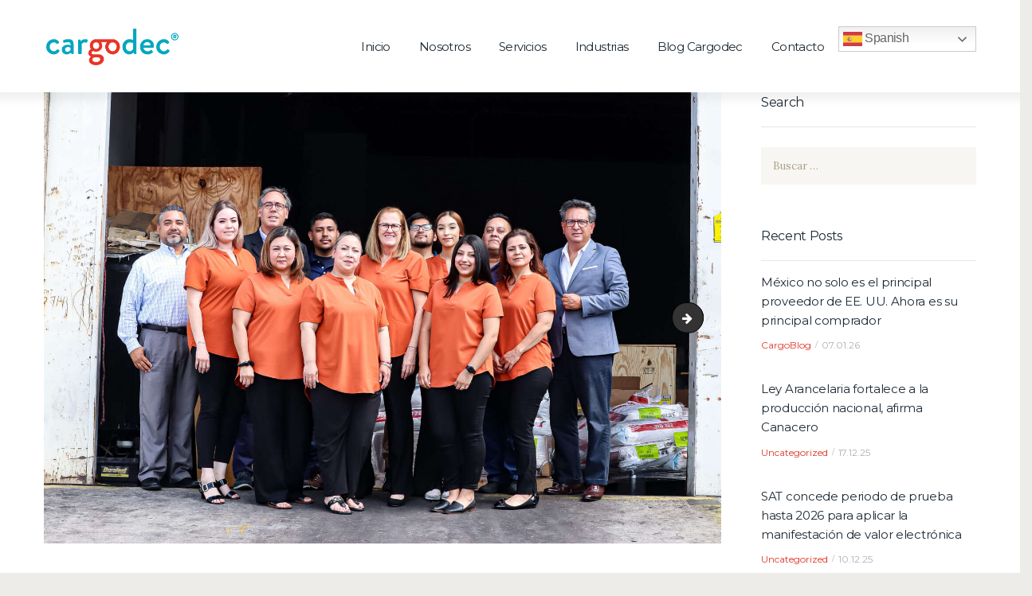

--- FILE ---
content_type: text/css
request_url: https://cargodec.com/wp-content/plugins/trx_addons/css/font-icons/css/trx_addons_icons-embedded.css?ver=6.9
body_size: 163004
content:
@font-face {
  font-family: 'trx_addons_icons';
  src: url('../font/trx_addons_icons.eot?6749223');
  src: url('../font/trx_addons_icons.eot?6749223#iefix') format('embedded-opentype'),
       url('../font/trx_addons_icons.svg?6749223#trx_addons_icons') format('svg');
  font-weight: normal;
  font-style: normal;
}
@font-face {
  font-family: 'trx_addons_icons';
  src: url('[data-uri]') format('woff'),
       url('[data-uri]') format('truetype');
}
/* Chrome hack: SVG is rendered more smooth in Windozze. 100% magic, uncomment if you need it. */
/* Note, that will break hinting! In other OS-es font will be not as sharp as it could be */
/*
@media screen and (-webkit-min-device-pixel-ratio:0) {
  @font-face {
    font-family: 'trx_addons_icons';
    src: url('../font/trx_addons_icons.svg?6749223#trx_addons_icons') format('svg');
  }
}
*/
 
 [class^="trx_addons_icon-"]:before, [class*=" trx_addons_icon-"]:before {
  font-family: "trx_addons_icons";
  font-style: normal;
  font-weight: normal;
  speak: none;
 
  display: inline-block;
  text-decoration: inherit;
  width: 1em;
  margin-right: .2em;
  text-align: center;
  /* opacity: .8; */
 
  /* For safety - reset parent styles, that can break glyph codes*/
  font-variant: normal;
  text-transform: none;
     
  /* fix buttons height, for twitter bootstrap */
  line-height: 1em;
 
  /* Animation center compensation - margins should be symmetric */
  /* remove if not needed */
  margin-left: .2em;
 
  /* you can be more comfortable with increased icons size */
  /* font-size: 120%; */
 
  /* Uncomment for 3D effect */
  /* text-shadow: 1px 1px 1px rgba(127, 127, 127, 0.3); */
}
.trx_addons_icon-spin3:before { content: '\e800'; } /* '' */
.trx_addons_icon-spin5:before { content: '\e801'; } /* '' */
.trx_addons_icon-share:before { content: '\e802'; } /* '' */
.trx_addons_icon-adn:before { content: '\e803'; } /* '' */
.trx_addons_icon-android:before { content: '\e804'; } /* '' */
.trx_addons_icon-angellist:before { content: '\e805'; } /* '' */
.trx_addons_icon-apple:before { content: '\e806'; } /* '' */
.trx_addons_icon-behance:before { content: '\e807'; } /* '' */
.trx_addons_icon-bitbucket:before { content: '\e808'; } /* '' */
.trx_addons_icon-buysellads:before { content: '\e809'; } /* '' */
.trx_addons_icon-cc:before { content: '\e80a'; } /* '' */
.trx_addons_icon-codeopen:before { content: '\e80b'; } /* '' */
.trx_addons_icon-connectdevelop:before { content: '\e80c'; } /* '' */
.trx_addons_icon-css3:before { content: '\e80d'; } /* '' */
.trx_addons_icon-dashcube:before { content: '\e80e'; } /* '' */
.trx_addons_icon-delicious:before { content: '\e80f'; } /* '' */
.trx_addons_icon-deviantart:before { content: '\e810'; } /* '' */
.trx_addons_icon-digg:before { content: '\e811'; } /* '' */
.trx_addons_icon-dribbble:before { content: '\e812'; } /* '' */
.trx_addons_icon-dropbox:before { content: '\e813'; } /* '' */
.trx_addons_icon-drupal:before { content: '\e814'; } /* '' */
.trx_addons_icon-facebook:before { content: '\e815'; } /* '' */
.trx_addons_icon-flickr:before { content: '\e816'; } /* '' */
.trx_addons_icon-forumbee:before { content: '\e817'; } /* '' */
.trx_addons_icon-foursquare:before { content: '\e818'; } /* '' */
.trx_addons_icon-git:before { content: '\e819'; } /* '' */
.trx_addons_icon-github:before { content: '\e81a'; } /* '' */
.trx_addons_icon-google:before { content: '\e81b'; } /* '' */
.trx_addons_icon-gplus:before { content: '\e81c'; } /* '' */
.trx_addons_icon-gwallet:before { content: '\e81d'; } /* '' */
.trx_addons_icon-hacker-news:before { content: '\e81e'; } /* '' */
.trx_addons_icon-html5:before { content: '\e81f'; } /* '' */
.trx_addons_icon-instagram:before { content: '\e820'; } /* '' */
.trx_addons_icon-ioxhost:before { content: '\e821'; } /* '' */
.trx_addons_icon-joomla:before { content: '\e822'; } /* '' */
.trx_addons_icon-jsfiddle:before { content: '\e823'; } /* '' */
.trx_addons_icon-lastfm:before { content: '\e824'; } /* '' */
.trx_addons_icon-leanpub:before { content: '\e825'; } /* '' */
.trx_addons_icon-linkedin:before { content: '\e826'; } /* '' */
.trx_addons_icon-linux:before { content: '\e827'; } /* '' */
.trx_addons_icon-maxcdn:before { content: '\e828'; } /* '' */
.trx_addons_icon-meanpath:before { content: '\e829'; } /* '' */
.trx_addons_icon-openid:before { content: '\e82a'; } /* '' */
.trx_addons_icon-pagelines:before { content: '\e82b'; } /* '' */
.trx_addons_icon-paypal:before { content: '\e82c'; } /* '' */
.trx_addons_icon-pied-piper-alt:before { content: '\e82d'; } /* '' */
.trx_addons_icon-pinterest:before { content: '\e82e'; } /* '' */
.trx_addons_icon-qq:before { content: '\e82f'; } /* '' */
.trx_addons_icon-reddit:before { content: '\e830'; } /* '' */
.trx_addons_icon-renren:before { content: '\e831'; } /* '' */
.trx_addons_icon-sellsy:before { content: '\e832'; } /* '' */
.trx_addons_icon-shirtsinbulk:before { content: '\e833'; } /* '' */
.trx_addons_icon-simplybuilt:before { content: '\e834'; } /* '' */
.trx_addons_icon-skyatlas:before { content: '\e835'; } /* '' */
.trx_addons_icon-skype:before { content: '\e836'; } /* '' */
.trx_addons_icon-slack:before { content: '\e837'; } /* '' */
.trx_addons_icon-slideshare:before { content: '\e838'; } /* '' */
.trx_addons_icon-stackoverflow:before { content: '\e839'; } /* '' */
.trx_addons_icon-steam:before { content: '\e83a'; } /* '' */
.trx_addons_icon-stumbleupon:before { content: '\e83b'; } /* '' */
.trx_addons_icon-tencent-weibo:before { content: '\e83c'; } /* '' */
.trx_addons_icon-trello:before { content: '\e83d'; } /* '' */
.trx_addons_icon-tumblr:before { content: '\e83e'; } /* '' */
.trx_addons_icon-twitch:before { content: '\e83f'; } /* '' */
.trx_addons_icon-twitter:before { content: '\e840'; } /* '' */
.trx_addons_icon-vine:before { content: '\e841'; } /* '' */
.trx_addons_icon-vkontakte:before { content: '\e842'; } /* '' */
.trx_addons_icon-wechat:before { content: '\e843'; } /* '' */
.trx_addons_icon-whatsapp:before { content: '\e844'; } /* '' */
.trx_addons_icon-weibo:before { content: '\e845'; } /* '' */
.trx_addons_icon-windows:before { content: '\e846'; } /* '' */
.trx_addons_icon-wordpress:before { content: '\e847'; } /* '' */
.trx_addons_icon-xing:before { content: '\e848'; } /* '' */
.trx_addons_icon-yelp:before { content: '\e849'; } /* '' */
.trx_addons_icon-youtube:before { content: '\e84a'; } /* '' */
.trx_addons_icon-yahoo:before { content: '\e84b'; } /* '' */
.trx_addons_icon-circle:before { content: '\e84c'; } /* '' */
.trx_addons_icon-lemon:before { content: '\e84d'; } /* '' */
.trx_addons_icon-soundcloud:before { content: '\e84e'; } /* '' */
.trx_addons_icon-google-circles:before { content: '\e84f'; } /* '' */
.trx_addons_icon-logo-db:before { content: '\e850'; } /* '' */
.trx_addons_icon-sweden:before { content: '\e851'; } /* '' */
.trx_addons_icon-evernote:before { content: '\e852'; } /* '' */
.trx_addons_icon-heart:before { content: '\e853'; } /* '' */
.trx_addons_icon-heart-empty:before { content: '\e854'; } /* '' */
.trx_addons_icon-eye:before { content: '\e855'; } /* '' */
.trx_addons_icon-comment:before { content: '\e856'; } /* '' */
.trx_addons_icon-down:before { content: '\e857'; } /* '' */
.trx_addons_icon-left:before { content: '\e858'; } /* '' */
.trx_addons_icon-right:before { content: '\e859'; } /* '' */
.trx_addons_icon-up:before { content: '\e85a'; } /* '' */
.trx_addons_icon-pencil:before { content: '\e85b'; } /* '' */
.trx_addons_icon-shareable:before { content: '\e85c'; } /* '' */
.trx_addons_icon-tools:before { content: '\e85d'; } /* '' */
.trx_addons_icon-basket:before { content: '\e85e'; } /* '' */
.trx_addons_icon-reply:before { content: '\e85f'; } /* '' */
.trx_addons_icon-reply-all:before { content: '\e860'; } /* '' */
.trx_addons_icon-forward:before { content: '\e861'; } /* '' */
.trx_addons_icon-edit:before { content: '\e862'; } /* '' */
.trx_addons_icon-feather3:before { content: '\e863'; } /* '' */
.trx_addons_icon-code:before { content: '\e864'; } /* '' */
.trx_addons_icon-attach:before { content: '\e865'; } /* '' */
.trx_addons_icon-lock:before { content: '\e866'; } /* '' */
.trx_addons_icon-lock-open:before { content: '\e867'; } /* '' */
.trx_addons_icon-pin:before { content: '\e868'; } /* '' */
.trx_addons_icon-home:before { content: '\e869'; } /* '' */
.trx_addons_icon-link:before { content: '\e86a'; } /* '' */
.trx_addons_icon-unlink:before { content: '\e86b'; } /* '' */
.trx_addons_icon-download:before { content: '\e86c'; } /* '' */
.trx_addons_icon-mail:before { content: '\e86d'; } /* '' */
.trx_addons_icon-star:before { content: '\e86e'; } /* '' */
.trx_addons_icon-star-empty:before { content: '\e86f'; } /* '' */
.trx_addons_icon-user-alt:before { content: '\e870'; } /* '' */
.trx_addons_icon-user-plus:before { content: '\e871'; } /* '' */
.trx_addons_icon-user-times:before { content: '\e872'; } /* '' */
.trx_addons_icon-users-group:before { content: '\e873'; } /* '' */
.trx_addons_icon-ok:before { content: '\e874'; } /* '' */
.trx_addons_icon-delete:before { content: '\e875'; } /* '' */
.trx_addons_icon-plus:before { content: '\e876'; } /* '' */
.trx_addons_icon-minus:before { content: '\e877'; } /* '' */
.trx_addons_icon-ok-circled:before { content: '\e878'; } /* '' */
.trx_addons_icon-delete-circled:before { content: '\e879'; } /* '' */
.trx_addons_icon-plus-circled:before { content: '\e87a'; } /* '' */
.trx_addons_icon-minus-circled:before { content: '\e87b'; } /* '' */
.trx_addons_icon-help:before { content: '\e87c'; } /* '' */
.trx_addons_icon-help-circled:before { content: '\e87d'; } /* '' */
.trx_addons_icon-info-circled:before { content: '\e87e'; } /* '' */
.trx_addons_icon-info:before { content: '\e87f'; } /* '' */
.trx_addons_icon-attention:before { content: '\e880'; } /* '' */
.trx_addons_icon-attention-circled:before { content: '\e881'; } /* '' */
.trx_addons_icon-down-mini:before { content: '\e882'; } /* '' */
.trx_addons_icon-left-mini:before { content: '\e883'; } /* '' */
.trx_addons_icon-right-mini:before { content: '\e884'; } /* '' */
.trx_addons_icon-up-mini:before { content: '\e885'; } /* '' */
.trx_addons_icon-rss:before { content: '\e886'; } /* '' */
.trx_addons_icon-slider-left:before { content: '\e887'; } /* '' */
.trx_addons_icon-slider-right:before { content: '\e888'; } /* '' */
.trx_addons_icon-sword:before { content: '\e889'; } /* '' */
.trx_addons_icon-gps:before { content: '\e88a'; } /* '' */
.trx_addons_icon-monitor:before { content: '\e88b'; } /* '' */
.trx_addons_icon-mouse:before { content: '\e88c'; } /* '' */
.trx_addons_icon-feather:before { content: '\e88d'; } /* '' */
.trx_addons_icon-butterfly:before { content: '\e88e'; } /* '' */
.trx_addons_icon-flower:before { content: '\e88f'; } /* '' */
.trx_addons_icon-camera:before { content: '\e890'; } /* '' */
.trx_addons_icon-lamp:before { content: '\e891'; } /* '' */
.trx_addons_icon-glasses:before { content: '\e892'; } /* '' */
.trx_addons_icon-telephone:before { content: '\e893'; } /* '' */
.trx_addons_icon-print:before { content: '\e894'; } /* '' */
.trx_addons_icon-export:before { content: '\e895'; } /* '' */
.trx_addons_icon-mute:before { content: '\e896'; } /* '' */
.trx_addons_icon-volume:before { content: '\e897'; } /* '' */
.trx_addons_icon-search:before { content: '\e898'; } /* '' */
.trx_addons_icon-print2:before { content: '\e899'; } /* '' */
.trx_addons_icon-youtube2:before { content: '\e89a'; } /* '' */
.trx_addons_icon-asterisk:before { content: '\e89b'; } /* '' */
.trx_addons_icon-checkbox:before { content: '\e89c'; } /* '' */
.trx_addons_icon-circle-thin:before { content: '\e89d'; } /* '' */
.trx_addons_icon-ellipsis:before { content: '\e89e'; } /* '' */
.trx_addons_icon-ellipsis-vert:before { content: '\e89f'; } /* '' */
.trx_addons_icon-off:before { content: '\e8a0'; } /* '' */
.trx_addons_icon-scissors:before { content: '\e8a1'; } /* '' */
.trx_addons_icon-paste:before { content: '\e8a2'; } /* '' */
.trx_addons_icon-floppy:before { content: '\e8a3'; } /* '' */
.trx_addons_icon-book:before { content: '\e8a4'; } /* '' */
.trx_addons_icon-toggle-off:before { content: '\e8a5'; } /* '' */
.trx_addons_icon-toggle-on:before { content: '\e8a6'; } /* '' */
.trx_addons_icon-columns:before { content: '\e8a7'; } /* '' */
.trx_addons_icon-table:before { content: '\e8a8'; } /* '' */
.trx_addons_icon-circle-dot:before { content: '\e8a9'; } /* '' */
.trx_addons_icon-chart-bar:before { content: '\e8aa'; } /* '' */
.trx_addons_icon-chart-area:before { content: '\e8ab'; } /* '' */
.trx_addons_icon-chart-pie:before { content: '\e8ac'; } /* '' */
.trx_addons_icon-chart-line:before { content: '\e8ad'; } /* '' */
.trx_addons_icon-certificate:before { content: '\e8ae'; } /* '' */
.trx_addons_icon-signal:before { content: '\e8af'; } /* '' */
.trx_addons_icon-checkbox-empty:before { content: '\e8b0'; } /* '' */
.trx_addons_icon-gift:before { content: '\e8b1'; } /* '' */
.trx_addons_icon-desktop:before { content: '\e8b2'; } /* '' */
.trx_addons_icon-laptop:before { content: '\e8b3'; } /* '' */
.trx_addons_icon-tablet:before { content: '\e8b4'; } /* '' */
.trx_addons_icon-mobile:before { content: '\e8b5'; } /* '' */
.trx_addons_icon-dot:before { content: '\e8b6'; } /* '' */
.trx_addons_icon-record:before { content: '\e8b7'; } /* '' */
.trx_addons_icon-quote-right:before { content: '\e8b8'; } /* '' */
.trx_addons_icon-quote-left:before { content: '\e8b9'; } /* '' */
.trx_addons_icon-feather2:before { content: '\e8ba'; } /* '' */
.trx_addons_icon-location-outline:before { content: '\e8bb'; } /* '' */
.trx_addons_icon-menu:before { content: '\e8bc'; } /* '' */
.trx_addons_icon-check:before { content: '\e8bd'; } /* '' */
.trx_addons_icon-cancel:before { content: '\e8be'; } /* '' */
.trx_addons_icon-fire:before { content: '\e8bf'; } /* '' */
.trx_addons_icon-fire-light:before { content: '\e8c0'; } /* '' */
.trx_addons_icon-food-light:before { content: '\e8c1'; } /* '' */
.trx_addons_icon-arrow-down:before { content: '\e90f'; } /* '' */
.trx_addons_icon-arrow-left:before { content: '\e910'; } /* '' */
.trx_addons_icon-arrow-right:before { content: '\e911'; } /* '' */
.trx_addons_icon-arrow-up:before { content: '\e912'; } /* '' */
.trx_addons_icon-food:before { content: '\f0f5'; } /* '' */
.trx_addons_icon-wpforms:before { content: '\f298'; } /* '' */